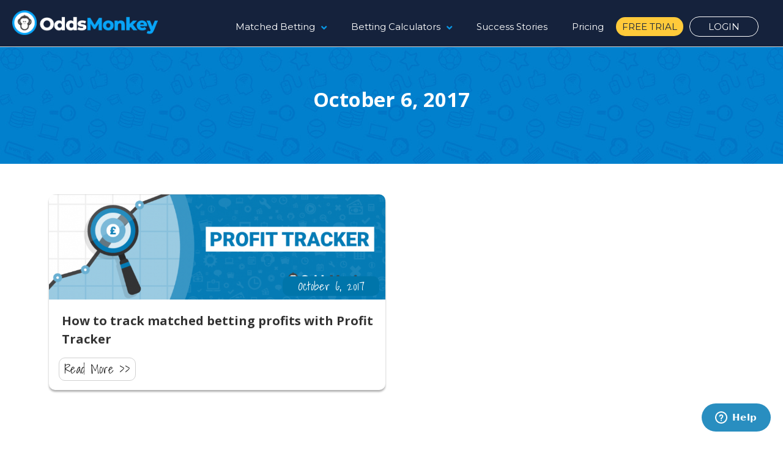

--- FILE ---
content_type: text/css
request_url: https://www.oddsmonkey.com/blog/wp-content/uploads/elementor/css/post-6634.css?ver=1763657440
body_size: 570
content:
.elementor-6634 .elementor-element.elementor-element-50d147e9 > .elementor-container > .elementor-row > .elementor-column > .elementor-column-wrap > .elementor-widget-wrap{align-content:center;align-items:center;}.elementor-6634 .elementor-element.elementor-element-50d147e9:not(.elementor-motion-effects-element-type-background), .elementor-6634 .elementor-element.elementor-element-50d147e9 > .elementor-motion-effects-container > .elementor-motion-effects-layer{background-color:#15223C;}.elementor-6634 .elementor-element.elementor-element-50d147e9{border-style:solid;border-width:0px 0px 1px 0px;border-color:#d8d8d8;transition:background 0.3s, border 0.3s, border-radius 0.3s, box-shadow 0.3s;margin-top:0px;margin-bottom:0px;padding:5px 20px 5px 20px;z-index:9999;}.elementor-6634 .elementor-element.elementor-element-50d147e9 > .elementor-background-overlay{transition:background 0.3s, border-radius 0.3s, opacity 0.3s;}.elementor-6634 .elementor-element.elementor-element-680db0cc{text-align:left;}.elementor-6634 .elementor-element.elementor-element-680db0cc img{width:300px;}.elementor-6634 .elementor-element.elementor-element-680db0cc > .elementor-widget-container{padding:12px 0px 13px 0px;}.elementor-6634 .elementor-element.elementor-element-77a3d357.elementor-column > .elementor-column-wrap > .elementor-widget-wrap{justify-content:flex-end;}.elementor-6634 .elementor-element.elementor-element-51668d7a .elementor-menu-toggle{margin-left:auto;background-color:#FFFFFF00;border-width:0px;}.elementor-6634 .elementor-element.elementor-element-51668d7a .elementor-nav-menu .elementor-item{font-family:"Montserrat", Sans-serif;font-size:15px;font-weight:400;}.elementor-6634 .elementor-element.elementor-element-51668d7a .elementor-nav-menu--main .elementor-item{color:#FFFFFF;fill:#FFFFFF;padding-top:8px;padding-bottom:8px;}.elementor-6634 .elementor-element.elementor-element-51668d7a .elementor-nav-menu--main .elementor-item:hover,
					.elementor-6634 .elementor-element.elementor-element-51668d7a .elementor-nav-menu--main .elementor-item.elementor-item-active,
					.elementor-6634 .elementor-element.elementor-element-51668d7a .elementor-nav-menu--main .elementor-item.highlighted,
					.elementor-6634 .elementor-element.elementor-element-51668d7a .elementor-nav-menu--main .elementor-item:focus{color:#ffffff;}.elementor-6634 .elementor-element.elementor-element-51668d7a .elementor-nav-menu--main:not(.e--pointer-framed) .elementor-item:before,
					.elementor-6634 .elementor-element.elementor-element-51668d7a .elementor-nav-menu--main:not(.e--pointer-framed) .elementor-item:after{background-color:#15223C;}.elementor-6634 .elementor-element.elementor-element-51668d7a .e--pointer-framed .elementor-item:before,
					.elementor-6634 .elementor-element.elementor-element-51668d7a .e--pointer-framed .elementor-item:after{border-color:#15223C;}.elementor-6634 .elementor-element.elementor-element-51668d7a{--e-nav-menu-horizontal-menu-item-margin:calc( 0px / 2 );--nav-menu-icon-size:20px;width:auto;max-width:auto;}.elementor-6634 .elementor-element.elementor-element-51668d7a .elementor-nav-menu--main:not(.elementor-nav-menu--layout-horizontal) .elementor-nav-menu > li:not(:last-child){margin-bottom:0px;}.elementor-6634 .elementor-element.elementor-element-51668d7a .elementor-item:before{border-radius:3px;}.elementor-6634 .elementor-element.elementor-element-51668d7a .e--animation-shutter-in-horizontal .elementor-item:before{border-radius:3px 3px 0 0;}.elementor-6634 .elementor-element.elementor-element-51668d7a .e--animation-shutter-in-horizontal .elementor-item:after{border-radius:0 0 3px 3px;}.elementor-6634 .elementor-element.elementor-element-51668d7a .e--animation-shutter-in-vertical .elementor-item:before{border-radius:0 3px 3px 0;}.elementor-6634 .elementor-element.elementor-element-51668d7a .e--animation-shutter-in-vertical .elementor-item:after{border-radius:3px 0 0 3px;}.elementor-6634 .elementor-element.elementor-element-51668d7a .elementor-nav-menu--dropdown a, .elementor-6634 .elementor-element.elementor-element-51668d7a .elementor-menu-toggle{color:#000000;}.elementor-6634 .elementor-element.elementor-element-51668d7a .elementor-nav-menu--dropdown{background-color:#FFFFFF;border-radius:10px 10px 10px 10px;}.elementor-6634 .elementor-element.elementor-element-51668d7a .elementor-nav-menu--dropdown a:hover,
					.elementor-6634 .elementor-element.elementor-element-51668d7a .elementor-nav-menu--dropdown a.elementor-item-active,
					.elementor-6634 .elementor-element.elementor-element-51668d7a .elementor-nav-menu--dropdown a.highlighted{background-color:#7E7E7E0F;}.elementor-6634 .elementor-element.elementor-element-51668d7a .elementor-nav-menu--dropdown .elementor-item, .elementor-6634 .elementor-element.elementor-element-51668d7a .elementor-nav-menu--dropdown  .elementor-sub-item{font-family:"Open Sans", Sans-serif;font-size:14px;font-weight:400;}.elementor-6634 .elementor-element.elementor-element-51668d7a .elementor-nav-menu--dropdown li:first-child a{border-top-left-radius:10px;border-top-right-radius:10px;}.elementor-6634 .elementor-element.elementor-element-51668d7a .elementor-nav-menu--dropdown li:last-child a{border-bottom-right-radius:10px;border-bottom-left-radius:10px;}.elementor-6634 .elementor-element.elementor-element-51668d7a .elementor-nav-menu--main .elementor-nav-menu--dropdown, .elementor-6634 .elementor-element.elementor-element-51668d7a .elementor-nav-menu__container.elementor-nav-menu--dropdown{box-shadow:5px 5px 10px 0px rgba(0, 0, 0, 0.1450980392156863);}.elementor-6634 .elementor-element.elementor-element-51668d7a .elementor-nav-menu--dropdown a{padding-left:20px;padding-right:20px;padding-top:8px;padding-bottom:8px;}.elementor-6634 .elementor-element.elementor-element-51668d7a .elementor-nav-menu--dropdown li:not(:last-child){border-style:solid;border-color:#ffffff;border-bottom-width:1px;}.elementor-6634 .elementor-element.elementor-element-51668d7a .elementor-nav-menu--main > .elementor-nav-menu > li > .elementor-nav-menu--dropdown, .elementor-6634 .elementor-element.elementor-element-51668d7a .elementor-nav-menu__container.elementor-nav-menu--dropdown{margin-top:20px !important;}.elementor-6634 .elementor-element.elementor-element-51668d7a div.elementor-menu-toggle{color:#FFFFFF;}.elementor-6634 .elementor-element.elementor-element-51668d7a div.elementor-menu-toggle svg{fill:#FFFFFF;}.elementor-6634 .elementor-element.elementor-element-51668d7a > .elementor-widget-container{margin:16px 0px 5px 0px;padding:0px 0px 0px 0px;}.elementor-6634 .elementor-element.elementor-element-57dee3d7 .elementor-button{font-family:"Montserrat", Sans-serif;font-size:15px;font-weight:400;fill:#15223C;color:#15223C;background-color:#FFCA3A;border-style:solid;border-width:0px 0px 0px 0px;border-color:#C69D2D;border-radius:500px 500px 500px 500px;padding:8px 10px 08px 10px;}.elementor-6634 .elementor-element.elementor-element-57dee3d7 > .elementor-widget-container{margin:10px 0px 0px 0px;}.elementor-6634 .elementor-element.elementor-element-57dee3d7{width:auto;max-width:auto;}.elementor-6634 .elementor-element.elementor-element-69ea5000 .elementor-button{font-family:"Montserrat", Sans-serif;font-size:15px;font-weight:400;text-transform:none;fill:#FFFFFF;color:#FFFFFF;background-color:#FFFFFF00;border-style:solid;border-width:1px 1px 1px 1px;border-color:#FFFFFF;border-radius:500px 500px 500px 500px;padding:8px 30px 8px 30px;}.elementor-6634 .elementor-element.elementor-element-69ea5000 > .elementor-widget-container{margin:10px 0px 0px 0px;padding:0px 20px 0px 10px;}.elementor-6634 .elementor-element.elementor-element-69ea5000{width:auto;max-width:auto;}@media(max-width:1024px){.elementor-6634 .elementor-element.elementor-element-50d147e9{padding:40px 20px 40px 20px;}.elementor-6634 .elementor-element.elementor-element-51668d7a > .elementor-widget-container{margin:9px 10px 0px 0px;}.elementor-6634 .elementor-element.elementor-element-69ea5000 > .elementor-widget-container{padding:0px 0px 0px 10px;}}@media(max-width:767px){.elementor-6634 .elementor-element.elementor-element-50d147e9{padding:12px 12px 12px 12px;}.elementor-6634 .elementor-element.elementor-element-5b2fce45{width:54%;}.elementor-bc-flex-widget .elementor-6634 .elementor-element.elementor-element-5b2fce45.elementor-column .elementor-column-wrap{align-items:center;}.elementor-6634 .elementor-element.elementor-element-5b2fce45.elementor-column.elementor-element[data-element_type="column"] > .elementor-column-wrap.elementor-element-populated > .elementor-widget-wrap{align-content:center;align-items:center;}.elementor-6634 .elementor-element.elementor-element-680db0cc > .elementor-widget-container{margin:0px 0px 0px 0px;padding:0px 0px 0px 0px;}.elementor-6634 .elementor-element.elementor-element-77a3d357{width:44%;}.elementor-bc-flex-widget .elementor-6634 .elementor-element.elementor-element-77a3d357.elementor-column .elementor-column-wrap{align-items:center;}.elementor-6634 .elementor-element.elementor-element-77a3d357.elementor-column.elementor-element[data-element_type="column"] > .elementor-column-wrap.elementor-element-populated > .elementor-widget-wrap{align-content:center;align-items:center;}.elementor-6634 .elementor-element.elementor-element-51668d7a .elementor-nav-menu--main .elementor-item{padding-top:11px;padding-bottom:11px;}.elementor-6634 .elementor-element.elementor-element-51668d7a .elementor-nav-menu--dropdown{border-radius:0px 0px 0px 0px;}.elementor-6634 .elementor-element.elementor-element-51668d7a .elementor-nav-menu--dropdown li:first-child a{border-top-left-radius:0px;border-top-right-radius:0px;}.elementor-6634 .elementor-element.elementor-element-51668d7a .elementor-nav-menu--dropdown li:last-child a{border-bottom-right-radius:0px;border-bottom-left-radius:0px;}.elementor-6634 .elementor-element.elementor-element-51668d7a .elementor-nav-menu--dropdown a{padding-top:12px;padding-bottom:12px;}.elementor-6634 .elementor-element.elementor-element-51668d7a .elementor-nav-menu--main > .elementor-nav-menu > li > .elementor-nav-menu--dropdown, .elementor-6634 .elementor-element.elementor-element-51668d7a .elementor-nav-menu__container.elementor-nav-menu--dropdown{margin-top:21px !important;}.elementor-6634 .elementor-element.elementor-element-51668d7a .elementor-menu-toggle{border-width:0px;border-radius:3px;}.elementor-6634 .elementor-element.elementor-element-51668d7a > .elementor-widget-container{margin:8px 8px 0px 0px;padding:8px 0px 15px 0px;}.elementor-6634 .elementor-element.elementor-element-57dee3d7 .elementor-button{font-size:13px;border-width:0px 0px 2px 0px;padding:7px 4px 6px 4px;}.elementor-6634 .elementor-element.elementor-element-57dee3d7 > .elementor-widget-container{margin:0px 0px 0px 0px;}.elementor-6634 .elementor-element.elementor-element-69ea5000 .elementor-button{font-size:13px;border-width:1px 1px 1px 1px;padding:7px 4px 6px 4px;}.elementor-6634 .elementor-element.elementor-element-69ea5000 > .elementor-widget-container{margin:0px 0px 0px 0px;}}@media(min-width:768px){.elementor-6634 .elementor-element.elementor-element-5b2fce45{width:19.606%;}.elementor-6634 .elementor-element.elementor-element-77a3d357{width:80.394%;}}@media(max-width:1024px) and (min-width:768px){.elementor-6634 .elementor-element.elementor-element-5b2fce45{width:40%;}.elementor-6634 .elementor-element.elementor-element-77a3d357{width:60%;}}/* Start custom CSS for nav-menu, class: .elementor-element-51668d7a */.elementor-nav-menu .sub-arrow {color:#0997e4!important; margin-top:-7px!important;}/* End custom CSS */

--- FILE ---
content_type: text/css
request_url: https://www.oddsmonkey.com/blog/wp-content/uploads/elementor/css/post-6682.css?ver=1736940667
body_size: 374
content:
.elementor-6682 .elementor-element.elementor-element-23321fd1 > .elementor-container > .elementor-row > .elementor-column > .elementor-column-wrap > .elementor-widget-wrap{align-content:center;align-items:center;}.elementor-6682 .elementor-element.elementor-element-23321fd1:not(.elementor-motion-effects-element-type-background), .elementor-6682 .elementor-element.elementor-element-23321fd1 > .elementor-motion-effects-container > .elementor-motion-effects-layer{background-color:#0e0e0e;}.elementor-6682 .elementor-element.elementor-element-23321fd1{transition:background 0.3s, border 0.3s, border-radius 0.3s, box-shadow 0.3s;padding:50px 0px 50px 0px;}.elementor-6682 .elementor-element.elementor-element-23321fd1 > .elementor-background-overlay{transition:background 0.3s, border-radius 0.3s, opacity 0.3s;}.elementor-bc-flex-widget .elementor-6682 .elementor-element.elementor-element-7b0219cc.elementor-column .elementor-column-wrap{align-items:flex-start;}.elementor-6682 .elementor-element.elementor-element-7b0219cc.elementor-column.elementor-element[data-element_type="column"] > .elementor-column-wrap.elementor-element-populated > .elementor-widget-wrap{align-content:flex-start;align-items:flex-start;}.elementor-6682 .elementor-element.elementor-element-3612fdf6{color:#686868;font-family:"Open Sans", Sans-serif;font-size:20px;font-weight:300;line-height:1.7em;}.elementor-6682 .elementor-element.elementor-element-3612fdf6 > .elementor-widget-container{margin:0px 0px 0px 0px;padding:0px 55px 0px 0px;}.elementor-6682 .elementor-element.elementor-element-5a6e1296{color:#D7D7D7;font-family:"Open Sans", Sans-serif;font-size:14px;font-weight:300;line-height:1.7em;}.elementor-6682 .elementor-element.elementor-element-5a6e1296 > .elementor-widget-container{padding:0px 55px 0px 0px;}.elementor-bc-flex-widget .elementor-6682 .elementor-element.elementor-element-3d18f28c.elementor-column .elementor-column-wrap{align-items:flex-start;}.elementor-6682 .elementor-element.elementor-element-3d18f28c.elementor-column.elementor-element[data-element_type="column"] > .elementor-column-wrap.elementor-element-populated > .elementor-widget-wrap{align-content:flex-start;align-items:flex-start;}.elementor-6682 .elementor-element.elementor-element-5cd92905{color:#686868;font-family:"Open Sans", Sans-serif;font-size:20px;font-weight:300;line-height:1.7em;}.elementor-6682 .elementor-element.elementor-element-5cd92905 > .elementor-widget-container{margin:0px 0px 0px 0px;padding:0px 55px 0px 0px;}.elementor-6682 .elementor-element.elementor-element-28d6ce84{color:#D7D7D7;font-family:"Open Sans", Sans-serif;font-size:14px;font-weight:300;line-height:1.7em;}.elementor-6682 .elementor-element.elementor-element-28d6ce84 > .elementor-widget-container{margin:0px 0px 0px 0px;padding:0px 55px 0px 0px;}.elementor-bc-flex-widget .elementor-6682 .elementor-element.elementor-element-18d7cd7b.elementor-column .elementor-column-wrap{align-items:flex-start;}.elementor-6682 .elementor-element.elementor-element-18d7cd7b.elementor-column.elementor-element[data-element_type="column"] > .elementor-column-wrap.elementor-element-populated > .elementor-widget-wrap{align-content:flex-start;align-items:flex-start;}.elementor-6682 .elementor-element.elementor-element-65a905a2{color:#686868;font-family:"Open Sans", Sans-serif;font-size:20px;font-weight:300;line-height:1.7em;}.elementor-6682 .elementor-element.elementor-element-65a905a2 > .elementor-widget-container{margin:0px 0px 0px 0px;padding:0px 55px 0px 0px;}.elementor-6682 .elementor-element.elementor-element-30c3f8d9 .elementor-icon-list-items:not(.elementor-inline-items) .elementor-icon-list-item:not(:last-child){padding-bottom:calc(15px/2);}.elementor-6682 .elementor-element.elementor-element-30c3f8d9 .elementor-icon-list-items:not(.elementor-inline-items) .elementor-icon-list-item:not(:first-child){margin-top:calc(15px/2);}.elementor-6682 .elementor-element.elementor-element-30c3f8d9 .elementor-icon-list-items.elementor-inline-items .elementor-icon-list-item{margin-right:calc(15px/2);margin-left:calc(15px/2);}.elementor-6682 .elementor-element.elementor-element-30c3f8d9 .elementor-icon-list-items.elementor-inline-items{margin-right:calc(-15px/2);margin-left:calc(-15px/2);}body.rtl .elementor-6682 .elementor-element.elementor-element-30c3f8d9 .elementor-icon-list-items.elementor-inline-items .elementor-icon-list-item:after{left:calc(-15px/2);}body:not(.rtl) .elementor-6682 .elementor-element.elementor-element-30c3f8d9 .elementor-icon-list-items.elementor-inline-items .elementor-icon-list-item:after{right:calc(-15px/2);}.elementor-6682 .elementor-element.elementor-element-30c3f8d9{--e-icon-list-icon-size:14px;}.elementor-6682 .elementor-element.elementor-element-30c3f8d9 .elementor-icon-list-text{color:#D7D7D7;}.elementor-6682 .elementor-element.elementor-element-30c3f8d9 .elementor-icon-list-item > .elementor-icon-list-text, .elementor-6682 .elementor-element.elementor-element-30c3f8d9 .elementor-icon-list-item > a{font-family:"Open Sans", Sans-serif;font-size:14px;font-weight:300;}.elementor-6682 .elementor-element.elementor-element-30c3f8d9 > .elementor-widget-container{margin:0px 0px 0px 0px;padding:0px 0px 0px 0px;}.elementor-bc-flex-widget .elementor-6682 .elementor-element.elementor-element-1d85c80.elementor-column .elementor-column-wrap{align-items:flex-start;}.elementor-6682 .elementor-element.elementor-element-1d85c80.elementor-column.elementor-element[data-element_type="column"] > .elementor-column-wrap.elementor-element-populated > .elementor-widget-wrap{align-content:flex-start;align-items:flex-start;}.elementor-6682 .elementor-element.elementor-element-1d85c80 > .elementor-column-wrap > .elementor-widget-wrap > .elementor-widget:not(.elementor-widget__width-auto):not(.elementor-widget__width-initial):not(:last-child):not(.elementor-absolute){margin-bottom:1px;}.elementor-6682 .elementor-element.elementor-element-1d85c80 > .elementor-element-populated{margin:0px 0px 0px 0px;--e-column-margin-right:0px;--e-column-margin-left:0px;}.elementor-6682 .elementor-element.elementor-element-1d85c80 > .elementor-element-populated > .elementor-widget-wrap{padding:0px 0px 0px 0px;}.elementor-6682 .elementor-element.elementor-element-1a7d5abd{color:#686868;font-family:"Open Sans", Sans-serif;font-size:20px;font-weight:300;line-height:1.7em;}.elementor-6682 .elementor-element.elementor-element-1a7d5abd > .elementor-widget-container{margin:0px 0px 0px 0px;padding:0px 55px 0px 0px;}.elementor-6682 .elementor-element.elementor-element-1263043c{--grid-template-columns:repeat(0, auto);--icon-size:11px;--grid-column-gap:5px;--grid-row-gap:0px;}.elementor-6682 .elementor-element.elementor-element-1263043c .elementor-widget-container{text-align:left;}.elementor-6682 .elementor-element.elementor-element-1263043c .elementor-social-icon{background-color:#ffffff;--icon-padding:0.6em;border-style:solid;border-width:1px 1px 1px 1px;border-color:#ffffff;}.elementor-6682 .elementor-element.elementor-element-1263043c .elementor-social-icon i{color:#3a3a3a;}.elementor-6682 .elementor-element.elementor-element-1263043c .elementor-social-icon svg{fill:#3a3a3a;}.elementor-6682 .elementor-element.elementor-element-1263043c .elementor-social-icon:hover i{color:#9e9e9e;}.elementor-6682 .elementor-element.elementor-element-1263043c .elementor-social-icon:hover svg{fill:#9e9e9e;}.elementor-6682 .elementor-element.elementor-element-1263043c .elementor-social-icon:hover{border-color:#ffffff;}.elementor-6682 .elementor-element.elementor-element-1263043c > .elementor-widget-container{margin:0px 0px 0px 0px;padding:25px 0px 0px 0px;}.elementor-6682 .elementor-element.elementor-element-75c74108 > .elementor-container > .elementor-row > .elementor-column > .elementor-column-wrap > .elementor-widget-wrap{align-content:center;align-items:center;}.elementor-6682 .elementor-element.elementor-element-75c74108:not(.elementor-motion-effects-element-type-background), .elementor-6682 .elementor-element.elementor-element-75c74108 > .elementor-motion-effects-container > .elementor-motion-effects-layer{background-color:#060606;}.elementor-6682 .elementor-element.elementor-element-75c74108{transition:background 0.3s, border 0.3s, border-radius 0.3s, box-shadow 0.3s;}.elementor-6682 .elementor-element.elementor-element-75c74108 > .elementor-background-overlay{transition:background 0.3s, border-radius 0.3s, opacity 0.3s;}.elementor-6682 .elementor-element.elementor-element-624cefc0{font-size:14px;}.elementor-6682 .elementor-element.elementor-element-28b9a000{text-align:right;font-size:12px;}.elementor-6682 .elementor-element.elementor-element-28b9a000 > .elementor-widget-container{margin:0px 0px 0px 0px;padding:6px 0px 0px 0px;}.elementor-6682 .elementor-element.elementor-element-2352175f .elementor-icon-wrapper{text-align:right;}.elementor-6682 .elementor-element.elementor-element-2352175f.elementor-view-stacked .elementor-icon{background-color:#ffffff;}.elementor-6682 .elementor-element.elementor-element-2352175f.elementor-view-framed .elementor-icon, .elementor-6682 .elementor-element.elementor-element-2352175f.elementor-view-default .elementor-icon{color:#ffffff;border-color:#ffffff;}.elementor-6682 .elementor-element.elementor-element-2352175f.elementor-view-framed .elementor-icon, .elementor-6682 .elementor-element.elementor-element-2352175f.elementor-view-default .elementor-icon svg{fill:#ffffff;}.elementor-6682 .elementor-element.elementor-element-2352175f.elementor-view-stacked .elementor-icon:hover{background-color:#00ce1b;}.elementor-6682 .elementor-element.elementor-element-2352175f.elementor-view-framed .elementor-icon:hover, .elementor-6682 .elementor-element.elementor-element-2352175f.elementor-view-default .elementor-icon:hover{color:#00ce1b;border-color:#00ce1b;}.elementor-6682 .elementor-element.elementor-element-2352175f.elementor-view-framed .elementor-icon:hover, .elementor-6682 .elementor-element.elementor-element-2352175f.elementor-view-default .elementor-icon:hover svg{fill:#00ce1b;}.elementor-6682 .elementor-element.elementor-element-2352175f .elementor-icon{font-size:40px;}@media(min-width:768px){.elementor-6682 .elementor-element.elementor-element-fe17684{width:45.877%;}.elementor-6682 .elementor-element.elementor-element-4d85d6e8{width:48.946%;}.elementor-6682 .elementor-element.elementor-element-4535224a{width:5.173%;}}@media(max-width:1024px){.elementor-6682 .elementor-element.elementor-element-23321fd1{padding:100px 25px 100px 25px;}.elementor-6682 .elementor-element.elementor-element-75c74108{padding:25px 25px 25px 25px;}.elementor-6682 .elementor-element.elementor-element-28b9a000{text-align:right;}}@media(max-width:767px){.elementor-6682 .elementor-element.elementor-element-23321fd1{padding:50px 20px 50px 20px;}.elementor-6682 .elementor-element.elementor-element-3612fdf6{text-align:center;}.elementor-6682 .elementor-element.elementor-element-3612fdf6 > .elementor-widget-container{padding:0px 0px 0px 0px;}.elementor-6682 .elementor-element.elementor-element-5a6e1296{text-align:center;}.elementor-6682 .elementor-element.elementor-element-5a6e1296 > .elementor-widget-container{padding:0px 0px 0px 0px;}.elementor-6682 .elementor-element.elementor-element-5cd92905{text-align:center;}.elementor-6682 .elementor-element.elementor-element-5cd92905 > .elementor-widget-container{padding:0px 0px 0px 0px;}.elementor-6682 .elementor-element.elementor-element-28d6ce84{text-align:center;}.elementor-6682 .elementor-element.elementor-element-28d6ce84 > .elementor-widget-container{padding:0px 0px 0px 0px;}.elementor-6682 .elementor-element.elementor-element-65a905a2{text-align:center;}.elementor-6682 .elementor-element.elementor-element-65a905a2 > .elementor-widget-container{padding:0px 0px 0px 0px;}.elementor-6682 .elementor-element.elementor-element-1a7d5abd{text-align:center;}.elementor-6682 .elementor-element.elementor-element-1a7d5abd > .elementor-widget-container{padding:15px 0px 0px 0px;}.elementor-6682 .elementor-element.elementor-element-1263043c .elementor-widget-container{text-align:center;}.elementor-6682 .elementor-element.elementor-element-75c74108{padding:25px 20px 25px 20px;}.elementor-6682 .elementor-element.elementor-element-624cefc0{text-align:center;}.elementor-6682 .elementor-element.elementor-element-28b9a000{text-align:center;}.elementor-6682 .elementor-element.elementor-element-2352175f .elementor-icon-wrapper{text-align:center;}.elementor-6682 .elementor-element.elementor-element-2352175f > .elementor-widget-container{padding:15px 0px 0px 0px;}}@media(max-width:1024px) and (min-width:768px){.elementor-6682 .elementor-element.elementor-element-7b0219cc{width:50%;}.elementor-6682 .elementor-element.elementor-element-3d18f28c{width:50%;}.elementor-6682 .elementor-element.elementor-element-18d7cd7b{width:50%;}.elementor-6682 .elementor-element.elementor-element-1d85c80{width:50%;}.elementor-6682 .elementor-element.elementor-element-fe17684{width:70%;}.elementor-6682 .elementor-element.elementor-element-4d85d6e8{width:30%;}}

--- FILE ---
content_type: text/css
request_url: https://www.oddsmonkey.com/blog/wp-content/uploads/elementor/css/post-6549.css?ver=1685616988
body_size: -828
content:
.elementor-6549 .elementor-element.elementor-element-74e95aa > .elementor-container{min-height:191px;}.elementor-6549 .elementor-element.elementor-element-74e95aa:not(.elementor-motion-effects-element-type-background), .elementor-6549 .elementor-element.elementor-element-74e95aa > .elementor-motion-effects-container > .elementor-motion-effects-layer{background-image:url("https://www.oddsmonkey.com/blog/wp-content/uploads/2020/07/hero-background.jpg");}.elementor-6549 .elementor-element.elementor-element-74e95aa{transition:background 0.3s, border 0.3s, border-radius 0.3s, box-shadow 0.3s;margin-top:0px;margin-bottom:-20px;}.elementor-6549 .elementor-element.elementor-element-74e95aa > .elementor-background-overlay{transition:background 0.3s, border-radius 0.3s, opacity 0.3s;}.elementor-6549 .elementor-element.elementor-element-1711e2f{text-align:center;}.elementor-6549 .elementor-element.elementor-element-1711e2f .elementor-heading-title{color:#FFFFFF;font-family:"Open Sans", Sans-serif;font-size:33px;font-weight:700;}.elementor-6549 .elementor-element.elementor-element-558c3f0{text-align:center;color:#FFFFFF;font-family:"Open Sans", Sans-serif;font-size:16px;font-weight:400;}.elementor-6549 .elementor-element.elementor-element-558c3f0 > .elementor-widget-container{padding:0px 100px 0px 100px;}.elementor-6549 .elementor-element.elementor-element-1909695{margin-top:50px;margin-bottom:50px;}.elementor-6549 .elementor-element.elementor-element-0519b11 > .elementor-widget-container > .jet-listing-grid > .jet-listing-grid__items{--columns:2;}.elementor-6549 .elementor-element.elementor-element-6819a46 .jet-filters-pagination__current .jet-filters-pagination__link{background-color:#0484cc;color:#FFFFFF;}.elementor-6549 .elementor-element.elementor-element-6819a46 .jet-filters-pagination__link{padding:10px 10px 10px 10px;}.elementor-6549 .elementor-element.elementor-element-6819a46 .jet-filters-pagination__dots{padding:10px 10px 10px 10px;}.elementor-6549 .elementor-element.elementor-element-6819a46 .jet-filters-pagination__item{margin-right:calc(6px/2);margin-left:calc(6px/2);margin-top:calc(6px/2);margin-bottom:calc(6px/2);}.elementor-6549 .elementor-element.elementor-element-6819a46 .jet-filters-pagination{margin-right:calc(-6px/2);margin-left:calc(-6px/2);margin-top:calc(-6px/2);margin-bottom:calc(-6px/2);text-align:center;}.elementor-6549 .elementor-element.elementor-element-efcfecc{color:#232323;font-family:"Open Sans", Sans-serif;font-size:16px;font-weight:400;line-height:24px;}@media(max-width:767px){.elementor-6549 .elementor-element.elementor-element-558c3f0 > .elementor-widget-container{padding:20px 20px 20px 20px;}.elementor-6549 .elementor-element.elementor-element-0519b11 > .elementor-widget-container > .jet-listing-grid > .jet-listing-grid__items{--columns:1;}}

--- FILE ---
content_type: text/css
request_url: https://www.oddsmonkey.com/blog/wp-content/uploads/elementor/css/post-6551.css?ver=1685616988
body_size: -318
content:
.elementor-6551 .elementor-element.elementor-element-45568eb:not(.elementor-motion-effects-element-type-background), .elementor-6551 .elementor-element.elementor-element-45568eb > .elementor-motion-effects-container > .elementor-motion-effects-layer{background-color:#FFFFFF;}.elementor-6551 .elementor-element.elementor-element-45568eb:hover{background-color:#FFFFFF;box-shadow:0px 0px 10px 0px rgba(0,0,0,0.5);}.elementor-6551 .elementor-element.elementor-element-45568eb{border-style:solid;border-width:0px 0px 0px 0px;box-shadow:0px 3px 3px 0px rgba(0, 0, 0, 0.3);transition:background 0.3s, border 0.3s, border-radius 0.3s, box-shadow 0.3s;margin-top:0px;margin-bottom:0px;padding:0px 0px 0px 0px;}.elementor-6551 .elementor-element.elementor-element-45568eb, .elementor-6551 .elementor-element.elementor-element-45568eb > .elementor-background-overlay{border-radius:10px 10px 010px 10px;}.elementor-6551 .elementor-element.elementor-element-45568eb > .elementor-background-overlay{transition:background 0.3s, border-radius 0.3s, opacity 0.3s;}.elementor-bc-flex-widget .elementor-6551 .elementor-element.elementor-element-f234d10.elementor-column .elementor-column-wrap{align-items:space-between;}.elementor-6551 .elementor-element.elementor-element-f234d10.elementor-column.elementor-element[data-element_type="column"] > .elementor-column-wrap.elementor-element-populated > .elementor-widget-wrap{align-content:space-between;align-items:space-between;}.elementor-6551 .elementor-element.elementor-element-f234d10 > .elementor-element-populated{margin:0px 0px 0px 0px;--e-column-margin-right:0px;--e-column-margin-left:0px;}.elementor-6551 .elementor-element.elementor-element-f234d10 > .elementor-element-populated > .elementor-widget-wrap{padding:0px 0px 0px 0px;}.elementor-6551 .elementor-element.elementor-element-1570a34{margin-top:0px;margin-bottom:0px;padding:0px 0px 0px 0px;}.elementor-6551 .elementor-element.elementor-element-ef46af0 > .elementor-element-populated{transition:background 0.3s, border 0.3s, border-radius 0.3s, box-shadow 0.3s;margin:0px 0px 0px 0px;--e-column-margin-right:0px;--e-column-margin-left:0px;}.elementor-6551 .elementor-element.elementor-element-ef46af0 > .elementor-element-populated > .elementor-background-overlay{transition:background 0.3s, border-radius 0.3s, opacity 0.3s;}.elementor-6551 .elementor-element.elementor-element-ef46af0 > .elementor-element-populated > .elementor-widget-wrap{padding:0px 0px 0px 0px;}.elementor-6551 .elementor-element.elementor-element-d2fce59 img{border-radius:10px 10px 0px 0px;}.elementor-6551 .elementor-element.elementor-element-daf83cc .elementor-icon-list-icon{width:14px;}.elementor-6551 .elementor-element.elementor-element-daf83cc .elementor-icon-list-icon i{font-size:14px;}.elementor-6551 .elementor-element.elementor-element-daf83cc .elementor-icon-list-icon svg{--e-icon-list-icon-size:14px;}.elementor-6551 .elementor-element.elementor-element-daf83cc .elementor-icon-list-text, .elementor-6551 .elementor-element.elementor-element-daf83cc .elementor-icon-list-text a{color:#FFFFFF;}.elementor-6551 .elementor-element.elementor-element-daf83cc .elementor-icon-list-item{font-family:"Shadows Into Light", Sans-serif;font-size:19px;font-weight:400;}.elementor-6551 .elementor-element.elementor-element-daf83cc > .elementor-widget-container{margin:-58px 10px -7px 382px;padding:2px 0px 2px 0px;background-color:#0075AA;border-radius:10px 10px 10px 10px;}.elementor-6551 .elementor-element.elementor-element-9b377e3 .jet-listing-dynamic-field__content{font-family:"Open Sans", Sans-serif;font-size:20px;font-weight:700;text-align:left;}.elementor-6551 .elementor-element.elementor-element-9b377e3 .jet-listing-dynamic-field .jet-listing-dynamic-field__inline-wrap{width:auto;}.elementor-6551 .elementor-element.elementor-element-9b377e3 .jet-listing-dynamic-field .jet-listing-dynamic-field__content{width:auto;}.elementor-6551 .elementor-element.elementor-element-9b377e3 .jet-listing-dynamic-field{justify-content:flex-start;}.elementor-6551 .elementor-element.elementor-element-9b377e3 > .elementor-widget-container{margin:-20px 0px 5px 0px;padding:0px 0px 0px 21px;}.elementor-6551 .elementor-element.elementor-element-95cfdc0 .elementor-button{font-family:"Shadows Into Light", Sans-serif;font-size:20px;fill:#2A2A2A;color:#2A2A2A;background-color:rgba(2, 1, 1, 0);border-style:solid;border-width:1px 1px 1px 1px;border-color:rgba(134, 134, 134, 0.39);border-radius:10px 10px 10px 10px;padding:8px 8px 8px 8px;}.elementor-6551 .elementor-element.elementor-element-95cfdc0 .elementor-button:hover, .elementor-6551 .elementor-element.elementor-element-95cfdc0 .elementor-button:focus{color:#FFFFFF;background-color:#077CB7;border-color:rgba(2, 1, 1, 0);}.elementor-6551 .elementor-element.elementor-element-95cfdc0 .elementor-button:hover svg, .elementor-6551 .elementor-element.elementor-element-95cfdc0 .elementor-button:focus svg{fill:#FFFFFF;}.elementor-6551 .elementor-element.elementor-element-95cfdc0 > .elementor-widget-container{margin:0px 0px 0px 16px;padding:10px 0px 15px 0px;}.jet-listing-item.single-jet-engine.elementor-page-6551 > .elementor{width:557px;margin-left:auto;margin-right:auto;}@media(max-width:1024px){.elementor-6551 .elementor-element.elementor-element-daf83cc > .elementor-widget-container{margin:-53px 8px 0px 400px;}}@media(max-width:767px){.elementor-6551 .elementor-element.elementor-element-daf83cc .elementor-icon-list-item{font-size:15px;}.elementor-6551 .elementor-element.elementor-element-daf83cc > .elementor-widget-container{margin:-53px 6px 0px 183px;}.elementor-6551 .elementor-element.elementor-element-95cfdc0 .elementor-button{font-size:15px;}}/* Start custom CSS for section, class: .elementor-element-45568eb */.elementor-6551 .elementor-element.elementor-element-45568eb {display:flex;}/* End custom CSS */

--- FILE ---
content_type: text/plain
request_url: https://www.google-analytics.com/j/collect?v=1&_v=j102&a=147501465&t=pageview&_s=1&dl=https%3A%2F%2Fwww.oddsmonkey.com%2Fblog%2F2017%2F10%2F06%2F&ul=en-us%40posix&dt=6th%20October%202017%20-%20OddsMonkey%20Blog&sr=1280x720&vp=1280x720&_u=IEBAAEABAAAAACAAI~&jid=1222934430&gjid=1096163586&cid=1265601327.1768806081&tid=UA-22284769-1&_gid=253597318.1768806081&_r=1&_slc=1&z=1025262108
body_size: -450
content:
2,cG-PHHMF8GH5N